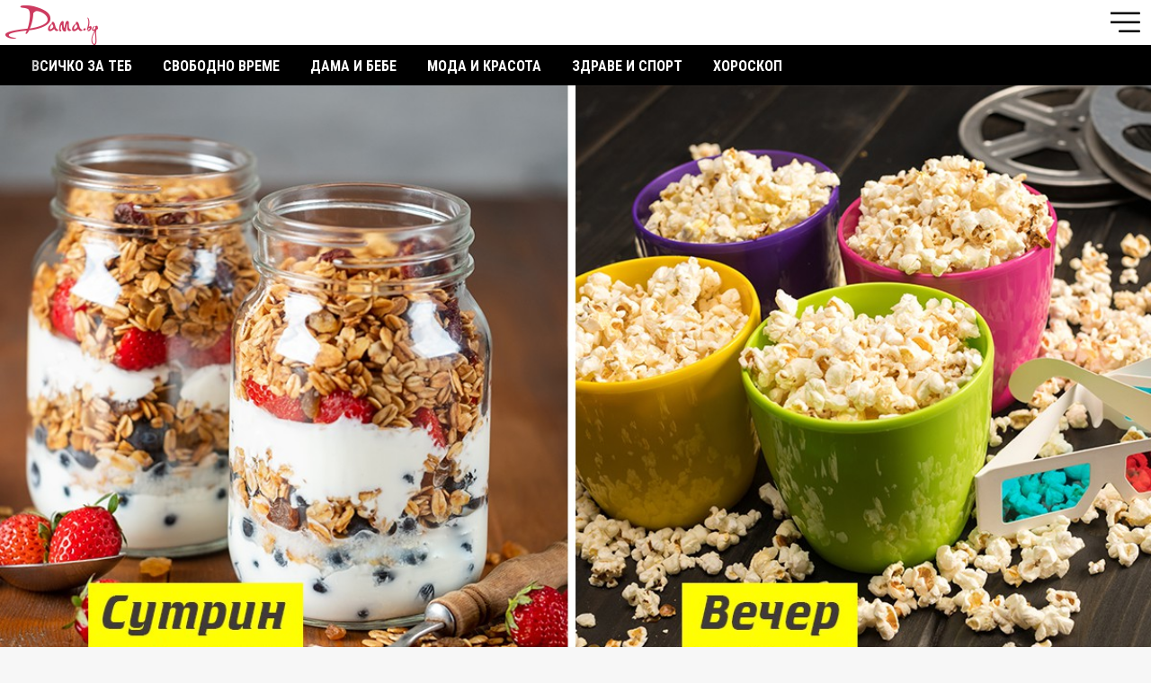

--- FILE ---
content_type: text/html
request_url: https://m.dama.bg/article/zakuska-ili-vecheria-koga-e-podhodiashto-da-iadem-ljubimite-ni-hrani/34099
body_size: 13965
content:
<!DOCTYPE html>
<html>
  <head prefix="og: http://ogp.me/ns#" profile="http://gmpg.org/xfn/11">
    <base href="https://m.dama.bg/"></base>
    <meta http-equiv="Content-Type" content="text/html; charset=utf-8" />
    <meta http-equiv="Content-Language" content="bg" />
    <meta name="language" content="bulgarian" />
    <meta http-equiv="X-UA-Compatible" content="IE=Edge"/>
    <meta name="p:domain_verify" content="5178c763e607127ce228c37df7b25b87"/>
    <meta name="apple-mobile-web-app-capable" content="yes" />
    <meta name="apple-mobile-web-app-title" content="Dama.bg" />
    <meta name="viewport" content="width=device-width, initial-scale=1, maximum-scale=3, minimum-scale=1, user-scalable=yes, minimal-ui">
    
          <meta name="robots" content="index,follow" />
        

    <meta property="og:locale" content="bg_BG"/>
    <meta property="og:site_name" content="Dama.bg" />
    <meta property="og:type" content="article" />
    <meta property="fb:app_id" content="390751394394321" />
    <meta property="article:publisher" content="https://www.facebook.com/Dama.bg" />
    <meta property="og:image" content="https://dama.bg/uploaded/posts/d2c9a751d1237681208b25984c9b03fc.jpg" />
    <meta property="og:url" content="https://dama.bg/article/zakuska-ili-vecheria-koga-e-podhodiashto-da-iadem-ljubimite-ni-hrani/34099" />
    <meta name="theme-color" content="#EE2763" />
    <meta name="msapplication-navbutton-color" content="#EE2763" />
    <meta name="apple-mobile-web-app-status-bar-style" content="#EE2763" />
    <meta property="og:title" content="Закуска или вечеря: Кога е подходящо да ядем любимите ни храни" />
    <meta name="description" content="Когато става дума за храна от значение, освен балансираното хранене е и времето, в което консумирате всяка една вкусотия" />
    <meta property="og:description" content="Когато става дума за храна от значение, освен балансираното хранене е и времето, в което консумирате всяка една вкусотия" />
    <meta name="thumbnail" content="https://dama.bg/uploaded/posts/d2c9a751d1237681208b25984c9b03fc.jpg" />
    <meta property="og:image" content="https://dama.bg/uploaded/posts/d2c9a751d1237681208b25984c9b03fc.jpg" />
    <meta property="og:url" content="https://dama.bg/article/zakuska-ili-vecheria-koga-e-podhodiashto-da-iadem-ljubimite-ni-hrani/34099" />
    <meta property="fb:admins" content="1497557191,610042002,546344818,639394150,100003470481266,100002853877743,1514594145"/>
    
    <meta name="msapplication-config" content="assets/icons/browserconfig.xml">
    <meta name="application-name" content="Dama.bg">
    <link rel="manifest" href="/manifest.json">
    <link rel="apple-touch-icon" sizes="152x152" href="assets/icons/apple-touch-icon.png">
    <link rel="icon" type="image/png" sizes="32x32" href="assets/icons/favicon-32x32.png">
    <link rel="icon" type="image/png" sizes="16x16" href="assets/icons/favicon-16x16.png">
    <link rel="mask-icon" href="assets/icons/safari-pinned-tab.svg" color="#EE2763">
    <link rel="shortcut icon" href="assets/icons/favicon.ico">

    <link rel="canonical" href="https://dama.bg/article/zakuska-ili-vecheria-koga-e-podhodiashto-da-iadem-ljubimite-ni-hrani/34099" /> 
    <link rel="publisher" href="https://plus.google.com/104900825943901379238"/>
    <link rel="author" href="https://plus.google.com/104900825943901379238"/>

    <title>Закуска или вечеря: Кога е подходящо да ядем любимите ни храни | Dama.bg - Любимият сайт на всяка дама</title>

    <link href="https://fonts.googleapis.com/css?family=Alice|Lora:400,700|Open+Sans:300,400,700|Roboto+Condensed:300,400,700&amp;subset=cyrillic" rel="stylesheet">
    <link rel="stylesheet" href="assets/css/style.css?v=414274256">
        <!-- Facebook Pixel Code -->
    <script>
    !function(f,b,e,v,n,t,s)
    {if(f.fbq)return;n=f.fbq=function(){n.callMethod?
    n.callMethod.apply(n,arguments):n.queue.push(arguments)};
    if(!f._fbq)f._fbq=n;n.push=n;n.loaded=!0;n.version='2.0';
    n.queue=[];t=b.createElement(e);t.async=!0;
    t.src=v;s=b.getElementsByTagName(e)[0];
    s.parentNode.insertBefore(t,s)}(window,document,'script',
    'https://connect.facebook.net/bg_BG/fbevents.js');
     fbq('init', '1858378221045334'); 
    fbq('track', 'PageView');
    </script>
    <noscript>
     <img loading="lazy"height="1" width="1" 
    src="https://www.facebook.com/tr?id=1858378221045334&ev=PageView
    &noscript=1"/>
    </noscript>
    <!-- End Facebook Pixel Code -->
    <script type="text/javascript" src="assets/js/jquery-3.2.1.min.js"></script>
    <script src="assets/js/Tocca.min.js"></script>
    
    <!-- webpushr js -->
    <script type="text/javascript" src="https://m.dama.bg/webpushr-sw.js"></script>

    <script data-ad-client="ca-pub-1091759528604272" async src="https://pagead2.googlesyndication.com/pagead/js/adsbygoogle.js"></script>
    <script src='https://www.googletagservices.com/tag/js/gpt.js'></script>
    <script>
        var intextSlot1, intextSlot2;
            googletag.cmd.push(function() {

        var bannerMapping = googletag.sizeMapping().addSize([0, 0],[[300, 600], [300, 250], [300, 100], [300, 50], [300, 75], [300, 1050], [336, 280], 'fluid', [1, 1]]).build();

                var header = googletag.defineSlot('/156778380/320x100_ATF', [[300, 600], [300, 250], [300, 100], [300, 75], [300, 50], [320, 50], [1, 1], [336, 280], 'fluid'], 'header-banner').addService(googletag.pubads());
        
                var ofpage = googletag.defineOutOfPageSlot('/156778380/OUT_OF_PAGE', 'ofpage').addService(googletag.pubads());
        
                /*var intextSlot = googletag.defineSlot('/156778380/300x250_CONTENT_2', [[300, 600],[300, 250]], 'intext-banner-container1').addService(googletag.pubads());*/
        intextSlot1 = googletag.defineSlot('/156778380/IN_CONTENT_13', [[300, 600],[300, 250], 'fluid', [1, 1], [336, 280]], 'intext-banner-container1').defineSizeMapping(bannerMapping).addService(googletag.pubads());
         
        var refreshIntextSlot1 = function() {
          googletag.cmd.push(function() {
            googletag.pubads().refresh([intextSlot1]);
          });
        };
        
                intextSlot2 = googletag.defineSlot('/156778380/IN_CONTENT_23', [[300, 600],[300, 250], 'fluid', [1, 1], [336, 280]], 'intext-banner-container2').defineSizeMapping(bannerMapping).addService(googletag.pubads());

        var refreshIntextSlot2= function() {
          googletag.cmd.push(function() {
            googletag.pubads().refresh([intextSlot2]);
          });
        };
        
        
        
                var footerSlot = googletag.defineSlot('/156778380/300x250_FOOTER', [[1, 1], [300, 50], [300, 75], [300, 250], [300, 100], [336, 280], 'fluid'], 'footer-banner').defineSizeMapping(bannerMapping).addService(googletag.pubads());
        
                var afterContentSlot = googletag.defineSlot('/156778380/300x250_CONTENT_1', [[1, 1], [300, 600], [300, 250], [300, 1050], [336, 280], 'fluid'], 'after-content-banner').defineSizeMapping(bannerMapping).addService(googletag.pubads());
        
                var textLinkSlot = googletag.defineSlot('/156778380/MDAMA_TEXT_LINK', ['fluid'], 'text-link-banner').addService(googletag.pubads());
        
        googletag.pubads().collapseEmptyDivs();
   /*     googletag.pubads().enableSingleRequest();
        googletag.pubads().enableSyncRendering();*/
        googletag.pubads().setTargeting("url","/article/zakuska-ili-vecheria-koga-e-podhodiashto-da-iadem-ljubimite-ni-hrani/34099");

                              googletag.pubads().setTargeting("childCategory","100");
                                googletag.pubads().setTargeting("parentCategory","81");
            
                      googletag.pubads().setTargeting("articleId","34099");
            
          

        googletag.enableServices();
      });
    </script>
    <script>(function(){/*

 Copyright The Closure Library Authors.
 SPDX-License-Identifier: Apache-2.0
*/
'use strict';var g=function(a){var b=0;return function(){return b<a.length?{done:!1,value:a[b++]}:{done:!0}}},l=this||self,m=/^[\w+/_-]+[=]{0,2}$/,p=null,q=function(){},r=function(a){var b=typeof a;if("object"==b)if(a){if(a instanceof Array)return"array";if(a instanceof Object)return b;var c=Object.prototype.toString.call(a);if("[object Window]"==c)return"object";if("[object Array]"==c||"number"==typeof a.length&&"undefined"!=typeof a.splice&&"undefined"!=typeof a.propertyIsEnumerable&&!a.propertyIsEnumerable("splice"))return"array";
if("[object Function]"==c||"undefined"!=typeof a.call&&"undefined"!=typeof a.propertyIsEnumerable&&!a.propertyIsEnumerable("call"))return"function"}else return"null";else if("function"==b&&"undefined"==typeof a.call)return"object";return b},u=function(a,b){function c(){}c.prototype=b.prototype;a.prototype=new c;a.prototype.constructor=a};var v=function(a,b){Object.defineProperty(l,a,{configurable:!1,get:function(){return b},set:q})};var y=function(a,b){this.b=a===w&&b||"";this.a=x},x={},w={};var aa=function(a,b){a.src=b instanceof y&&b.constructor===y&&b.a===x?b.b:"type_error:TrustedResourceUrl";if(null===p)b:{b=l.document;if((b=b.querySelector&&b.querySelector("script[nonce]"))&&(b=b.nonce||b.getAttribute("nonce"))&&m.test(b)){p=b;break b}p=""}b=p;b&&a.setAttribute("nonce",b)};var z=function(){return Math.floor(2147483648*Math.random()).toString(36)+Math.abs(Math.floor(2147483648*Math.random())^+new Date).toString(36)};var A=function(a,b){b=String(b);"application/xhtml+xml"===a.contentType&&(b=b.toLowerCase());return a.createElement(b)},B=function(a){this.a=a||l.document||document};B.prototype.appendChild=function(a,b){a.appendChild(b)};var C=function(a,b,c,d,e,f){try{var k=a.a,h=A(a.a,"SCRIPT");h.async=!0;aa(h,b);k.head.appendChild(h);h.addEventListener("load",function(){e();d&&k.head.removeChild(h)});h.addEventListener("error",function(){0<c?C(a,b,c-1,d,e,f):(d&&k.head.removeChild(h),f())})}catch(n){f()}};var ba=l.atob("aHR0cHM6Ly93d3cuZ3N0YXRpYy5jb20vaW1hZ2VzL2ljb25zL21hdGVyaWFsL3N5c3RlbS8xeC93YXJuaW5nX2FtYmVyXzI0ZHAucG5n"),ca=l.atob("WW91IGFyZSBzZWVpbmcgdGhpcyBtZXNzYWdlIGJlY2F1c2UgYWQgb3Igc2NyaXB0IGJsb2NraW5nIHNvZnR3YXJlIGlzIGludGVyZmVyaW5nIHdpdGggdGhpcyBwYWdlLg=="),da=l.atob("RGlzYWJsZSBhbnkgYWQgb3Igc2NyaXB0IGJsb2NraW5nIHNvZnR3YXJlLCB0aGVuIHJlbG9hZCB0aGlzIHBhZ2Uu"),ea=function(a,b,c){this.b=a;this.f=new B(this.b);this.a=null;this.c=[];this.g=!1;this.i=b;this.h=c},F=function(a){if(a.b.body&&!a.g){var b=
function(){D(a);l.setTimeout(function(){return E(a,3)},50)};C(a.f,a.i,2,!0,function(){l[a.h]||b()},b);a.g=!0}},D=function(a){for(var b=G(1,5),c=0;c<b;c++){var d=H(a);a.b.body.appendChild(d);a.c.push(d)}b=H(a);b.style.bottom="0";b.style.left="0";b.style.position="fixed";b.style.width=G(100,110).toString()+"%";b.style.zIndex=G(2147483544,2147483644).toString();b.style["background-color"]=I(249,259,242,252,219,229);b.style["box-shadow"]="0 0 12px #888";b.style.color=I(0,10,0,10,0,10);b.style.display=
"flex";b.style["justify-content"]="center";b.style["font-family"]="Roboto, Arial";c=H(a);c.style.width=G(80,85).toString()+"%";c.style.maxWidth=G(750,775).toString()+"px";c.style.margin="24px";c.style.display="flex";c.style["align-items"]="flex-start";c.style["justify-content"]="center";d=A(a.f.a,"IMG");d.className=z();d.src=ba;d.style.height="24px";d.style.width="24px";d.style["padding-right"]="16px";var e=H(a),f=H(a);f.style["font-weight"]="bold";f.textContent=ca;var k=H(a);k.textContent=da;J(a,
e,f);J(a,e,k);J(a,c,d);J(a,c,e);J(a,b,c);a.a=b;a.b.body.appendChild(a.a);b=G(1,5);for(c=0;c<b;c++)d=H(a),a.b.body.appendChild(d),a.c.push(d)},J=function(a,b,c){for(var d=G(1,5),e=0;e<d;e++){var f=H(a);b.appendChild(f)}b.appendChild(c);c=G(1,5);for(d=0;d<c;d++)e=H(a),b.appendChild(e)},G=function(a,b){return Math.floor(a+Math.random()*(b-a))},I=function(a,b,c,d,e,f){return"rgb("+G(Math.max(a,0),Math.min(b,255)).toString()+","+G(Math.max(c,0),Math.min(d,255)).toString()+","+G(Math.max(e,0),Math.min(f,
255)).toString()+")"},H=function(a){a=A(a.f.a,"DIV");a.className=z();return a},E=function(a,b){0>=b||null!=a.a&&0!=a.a.offsetHeight&&0!=a.a.offsetWidth||(fa(a),D(a),l.setTimeout(function(){return E(a,b-1)},50))},fa=function(a){var b=a.c;var c="undefined"!=typeof Symbol&&Symbol.iterator&&b[Symbol.iterator];b=c?c.call(b):{next:g(b)};for(c=b.next();!c.done;c=b.next())(c=c.value)&&c.parentNode&&c.parentNode.removeChild(c);a.c=[];(b=a.a)&&b.parentNode&&b.parentNode.removeChild(b);a.a=null};var ia=function(a,b,c,d,e){var f=ha(c),k=function(n){n.appendChild(f);l.setTimeout(function(){f?(0!==f.offsetHeight&&0!==f.offsetWidth?b():a(),f.parentNode&&f.parentNode.removeChild(f)):a()},d)},h=function(n){document.body?k(document.body):0<n?l.setTimeout(function(){h(n-1)},e):b()};h(3)},ha=function(a){var b=document.createElement("div");b.className=a;b.style.width="1px";b.style.height="1px";b.style.position="absolute";b.style.left="-10000px";b.style.top="-10000px";b.style.zIndex="-10000";return b};var K={},L=null;var M=function(){},N="function"==typeof Uint8Array,O=function(a,b){a.b=null;b||(b=[]);a.j=void 0;a.f=-1;a.a=b;a:{if(b=a.a.length){--b;var c=a.a[b];if(!(null===c||"object"!=typeof c||Array.isArray(c)||N&&c instanceof Uint8Array)){a.g=b-a.f;a.c=c;break a}}a.g=Number.MAX_VALUE}a.i={}},P=[],Q=function(a,b){if(b<a.g){b+=a.f;var c=a.a[b];return c===P?a.a[b]=[]:c}if(a.c)return c=a.c[b],c===P?a.c[b]=[]:c},R=function(a,b,c){a.b||(a.b={});if(!a.b[c]){var d=Q(a,c);d&&(a.b[c]=new b(d))}return a.b[c]};
M.prototype.h=N?function(){var a=Uint8Array.prototype.toJSON;Uint8Array.prototype.toJSON=function(){var b;void 0===b&&(b=0);if(!L){L={};for(var c="ABCDEFGHIJKLMNOPQRSTUVWXYZabcdefghijklmnopqrstuvwxyz0123456789".split(""),d=["+/=","+/","-_=","-_.","-_"],e=0;5>e;e++){var f=c.concat(d[e].split(""));K[e]=f;for(var k=0;k<f.length;k++){var h=f[k];void 0===L[h]&&(L[h]=k)}}}b=K[b];c=[];for(d=0;d<this.length;d+=3){var n=this[d],t=(e=d+1<this.length)?this[d+1]:0;h=(f=d+2<this.length)?this[d+2]:0;k=n>>2;n=(n&
3)<<4|t>>4;t=(t&15)<<2|h>>6;h&=63;f||(h=64,e||(t=64));c.push(b[k],b[n],b[t]||"",b[h]||"")}return c.join("")};try{return JSON.stringify(this.a&&this.a,S)}finally{Uint8Array.prototype.toJSON=a}}:function(){return JSON.stringify(this.a&&this.a,S)};var S=function(a,b){return"number"!==typeof b||!isNaN(b)&&Infinity!==b&&-Infinity!==b?b:String(b)};M.prototype.toString=function(){return this.a.toString()};var T=function(a){O(this,a)};u(T,M);var U=function(a){O(this,a)};u(U,M);var ja=function(a,b){this.c=new B(a);var c=R(b,T,5);c=new y(w,Q(c,4)||"");this.b=new ea(a,c,Q(b,4));this.a=b},ka=function(a,b,c,d){b=new T(b?JSON.parse(b):null);b=new y(w,Q(b,4)||"");C(a.c,b,3,!1,c,function(){ia(function(){F(a.b);d(!1)},function(){d(!0)},Q(a.a,2),Q(a.a,3),Q(a.a,1))})};var la=function(a,b){V(a,"internal_api_load_with_sb",function(c,d,e){ka(b,c,d,e)});V(a,"internal_api_sb",function(){F(b.b)})},V=function(a,b,c){a=l.btoa(a+b);v(a,c)},W=function(a,b,c){for(var d=[],e=2;e<arguments.length;++e)d[e-2]=arguments[e];e=l.btoa(a+b);e=l[e];if("function"==r(e))e.apply(null,d);else throw Error("API not exported.");};var X=function(a){O(this,a)};u(X,M);var Y=function(a){this.h=window;this.a=a;this.b=Q(this.a,1);this.f=R(this.a,T,2);this.g=R(this.a,U,3);this.c=!1};Y.prototype.start=function(){ma();var a=new ja(this.h.document,this.g);la(this.b,a);na(this)};
var ma=function(){var a=function(){if(!l.frames.googlefcPresent)if(document.body){var b=document.createElement("iframe");b.style.display="none";b.style.width="0px";b.style.height="0px";b.style.border="none";b.style.zIndex="-1000";b.style.left="-1000px";b.style.top="-1000px";b.name="googlefcPresent";document.body.appendChild(b)}else l.setTimeout(a,5)};a()},na=function(a){var b=Date.now();W(a.b,"internal_api_load_with_sb",a.f.h(),function(){var c;var d=a.b,e=l[l.btoa(d+"loader_js")];if(e){e=l.atob(e);
e=parseInt(e,10);d=l.btoa(d+"loader_js").split(".");var f=l;d[0]in f||"undefined"==typeof f.execScript||f.execScript("var "+d[0]);for(;d.length&&(c=d.shift());)d.length?f[c]&&f[c]!==Object.prototype[c]?f=f[c]:f=f[c]={}:f[c]=null;c=Math.abs(b-e);c=1728E5>c?0:c}else c=-1;0!=c&&(W(a.b,"internal_api_sb"),Z(a,Q(a.a,6)))},function(c){Z(a,c?Q(a.a,4):Q(a.a,5))})},Z=function(a,b){a.c||(a.c=!0,a=new l.XMLHttpRequest,a.open("GET",b,!0),a.send())};(function(a,b){l[a]=function(c){for(var d=[],e=0;e<arguments.length;++e)d[e-0]=arguments[e];l[a]=q;b.apply(null,d)}})("__d3lUW8vwsKlB__",function(a){"function"==typeof window.atob&&(a=window.atob(a),a=new X(a?JSON.parse(a):null),(new Y(a)).start())});}).call(this);

window.__d3lUW8vwsKlB__("[base64]");</script>
  </head>
  <body>
      <script>
        window.fbAsyncInit = function() {
          FB.init({
            appId            : '390751394394321',
            autoLogAppEvents : true,
            xfbml            : true,
            version          : 'v2.9'
          });
          FB.AppEvents.logPageView();
        };
        (function(d, s, id){
           var js, fjs = d.getElementsByTagName(s)[0];
           if (d.getElementById(id)) {return;}
           js = d.createElement(s); js.id = id;
           js.src = "//connect.facebook.net/bg_BG/sdk.js";
           fjs.parentNode.insertBefore(js, fjs);
         }(document, 'script', 'facebook-jssdk'));
      </script>

         <header id="site-header">
        
      <!--  <a href="https://vsichkipromocii.bg/koledni?utm_source=m.Dama.bg&amp;utm_medium=header-banner&amp;utm_campaign=Koledni" style="position: absolute; right: 60px;top: 5px; height: 45px; display: block;overflow: hidden;" target="_blank">
        <img loading="lazy"src="assets/img/buton_koleda_promocii.png?v=3" />
      </a> -->

        <nav class="navbar group">
          <a href="/" class="sprite logo"></a>
          <!-- <a href="/" class="logo">
            <img loading="lazy" src="https://dama.bg/assets/v3/img/logo_easter.png" style="position: relative; height: 55px; top: -7px;" />
          </a> -->
          <ul class="menu">
            <li>
              <a class="menu-open" href="/"><i class="sprite menu-icon"></i></a>
              <div class="menu-overlay">
                <ul class="main-menu font-roboto">
                  <li class="menu-close group">
                    <a href="#"><i class="icon sprite close"></i></a>
                  </li>
                                       <li >
                      <a href="/category/vsichko-za-teb/77">Всичко за теб</a>
                      <ul>
                                                  <li ><a href="/category/lyubov/83">Любов</a></li>
                                                  <li ><a href="/category/seks/84">Секс</a></li>
                                                  <li ><a href="/category/shtastie/85">Щастие</a></li>
                                                  <li ><a href="/category/istoriite-na-edna-dama/86">Историите на една дама</a></li>
                            
                      </ul>
                    </li>
                                      <li >
                      <a href="/category/svobodno-vreme/78">Свободно време</a>
                      <ul>
                                                  <li ><a href="/category/citati-i-pritchi/87">Цитати и притчи</a></li>
                                                  <li ><a href="/category/interesno/88">Интересно</a></li>
                                                  <li ><a href="/category/patuvane/89">Пътуване</a></li>
                                                  <li ><a href="/category/recepti/93">Рецепти</a></li>
                                                  <li ><a href="/category/lyubimci/90">Любимци</a></li>
                                                  <li ><a href="/category/praznici/91">Празници</a></li>
                                                  <li ><a href="/category/testove/92">Тестове</a></li>
                            
                      </ul>
                    </li>
                                      <li >
                      <a href="/category/dama-i-bebe/79">Дама и бебе</a>
                      <ul>
                                                  <li ><a href="/category/shtastlica-bremennost/135">Щастлива бременност</a></li>
                                                  <li ><a href="/category/saveti/94">Съвети</a></li>
                                                  <li ><a href="/category/istoriite-na-edna-mama/95">Историите на една мама</a></li>
                                                  <li ><a href="/category/zabavni/96">Забавни</a></li>
                            
                      </ul>
                    </li>
                                      <li >
                      <a href="/category/moda-i-krasota/80">Мода и красота</a>
                      <ul>
                                                  <li ><a href="/category/tendencii/97">Тенденции</a></li>
                                                  <li ><a href="/category/saveti/98">Съвети</a></li>
                                                  <li ><a href="/category/zvezden-stil/99">Звезден стил</a></li>
                                                  <li ><a href="/category/krasivi-otvatre-navan/136">Красиви отвътре навън</a></li>
                            
                      </ul>
                    </li>
                                      <li >
                      <a href="/category/zdrave-i-sport/81">Здраве и спорт</a>
                      <ul>
                                                  <li ><a href="/category/zdravoslovno/100">Здравословно</a></li>
                                                  <li ><a href="/category/zdrave/101">Здраве</a></li>
                                                  <li ><a href="/category/sport/102">Спорт</a></li>
                                                  <li ><a href="/category/zdrave-ot-prirodata/103">Здраве от природата</a></li>
                                                  <li ><a href="/category/jensko-zdrave/104">Женско здраве</a></li>
                            
                      </ul>
                    </li>
                                      <li >
                      <a href="/category/horoskop/82">Хороскоп</a>
                      <ul>
                                                  <li ><a href="/category/zodiite-i-az/105">Зодиите и аз</a></li>
                                                  <li ><a href="/category/lyubopitno/106">Любопитно</a></li>
                            
                      </ul>
                    </li>
                    
                  <li class="menu-social group">
                    <nav>
                      <a href="https://www.facebook.com/Dama.bg/" target="_blank"><i class="icon socicon-facebook"></i></a>
                      <a href="https://twitter.com/Damabg" target="_blank"><i class="icon socicon-twitter"></i></a>
                      <a href="https://www.instagram.com/dama.bg/" target="_blank"><i class="icon socicon-instagram"></i></a>
                      <a href="https://www.pinterest.com/Damabg" target="_blank"><i class="icon socicon-pinterest"></i></a>
                    </nav>
                  </li>
                </ul>
              </div>

            </li>
          </ul>
        </nav>
      </header>
      <nav class="categories group font-roboto">
          <ul>
                          <li ><a href="/category/vsichko-za-teb/77">Всичко за теб</a></li>
                          <li ><a href="/category/svobodno-vreme/78">Свободно време</a></li>
                          <li ><a href="/category/dama-i-bebe/79">Дама и бебе</a></li>
                          <li ><a href="/category/moda-i-krasota/80">Мода и красота</a></li>
                          <li ><a href="/category/zdrave-i-sport/81">Здраве и спорт</a></li>
                          <li ><a href="/category/horoskop/82">Хороскоп</a></li>
              
          </ul>
        </nav>
      <section class="container">

                    <!-- Header banner -->
            <div class="banner-300x250">
                <div id='header-banner'>
                  <script>
                    googletag.cmd.push(function() { googletag.display('header-banner'); });
                  </script>
                </div>
            </div>
        
        <script type="application/ld+json">
{
  "@context": "https://schema.org",
  "@type": "NewsArticle",
  "mainEntityOfPage": {
    "@type": "WebPage",
    "@id": "https://m.dama.bg/article/zakuska-ili-vecheria-koga-e-podhodiashto-da-iadem-ljubimite-ni-hrani/34099"
  },
  "headline": "Закуска или вечеря: Кога е подходящо да ядем любимите ни храни",
  "image": [
    "https://dama.bg/uploaded/posts/d2c9a751d1237681208b25984c9b03fc.jpg"
   ],
  "datePublished": "1970-01-01T00:00:00+00:00",
  "dateModified": "1970-01-01T00:00:00+00:00",
  "author": {
    "@type": "Person",
    "name": "Елена Исаева"
  },
   "publisher": {
    "@type": "Organization",
    "name": "Dama.bg",
    "logo": {
      "@type": "ImageObject",
      "url": "https://dama.bg/assets/v3/img/logo.png"
    }
  },
  "description": "Когато става дума за храна от значение, освен балансираното хранене е и времето, в което консумирате всяка една вкусотия. За това е много важно да се знае, кои храни са подходящи за консумация на закуска и кои на вечеря.Храни, подходящи за закускаЗакуската може да се каже, че най-важното ядене за деня. То ви зарежда с енергия за дългия работен ден, за това е много важно какво точно хапвате."
}
</script>
<article class="article-inner">
  
 

    <header class="group">

       <!--  <a class="close-article" href="#">X</a> -->

        <div class="header-photo">
                        <img loading="lazy"src="https://dama.bg/uploaded/posts/d2c9a751d1237681208b25984c9b03fc.jpg" class="thumb" alt="Закуска или вечеря: Кога е подходящо да ядем любимите ни храни">
                    </div>

        <div class="header-info">
            <a href="https://m.dama.bg/category/zdravoslovno/100" itemprop="articleSection" class="section font-roboto">
            Здравословно</a>
            <h1 class="font-lora">Закуска или вечеря: Кога е подходящо да ядем любимите ни храни</h1>
           
        </div>

        <div class="before-article-info font-roboto group">
            <span><i class="sprite icon views"></i><em>2626</em></span>
            <span><i class="sprite icon clock"></i><em>4 мин</em></span>
            <span><i class="sprite icon shares"></i><em>1</em></span>
        </div>
    </header>

    <div class="article-text" itemprop="articleBody">
        <p style="text-align: left;">Когато става дума за храна от значение, освен балансираното хранене е и времето, в което консумирате всяка една вкусотия. За това е много важно да се знае, кои храни са подходящи за консумация на закуска и кои на вечеря.</p><p style="text-align: left;"><strong>Храни, подходящи за закуска</strong></p><p style="text-align: left;">Закуската може да се каже, че най-важното ядене за деня. То ви зарежда с енергия за дългия работен ден, за това е много важно какво точно хапвате.</p><div class="banner-300x250"><div id="intext-banner-container1"></div><script>googletag.cmd.push(function() { googletag.display('intext-banner-container1'); });</script></div><p style="text-align: left;">1. Яйца - важен източник на протеини, освен това създава усещането за засищане и така консумираните калории през деня са по малко.</p><p style="text-align: left;">2. Чаша кафе - освен, че е ароматно то е и полезно, разбира се в рамките на няколко чаши на ден. Дава енергия и ободрява организма. Все пак избягвайте да пиете кафе късния следобед и особено вечер.</p><p style="text-align: left;">3. Овесени ядки - те съдържат антиоксиданти, които са много полезни за организма. Регулират функцията на стомаха и червата.</p><p style="text-align: left;">4. Семена от чия - това е един от най-добрите източници на фибри. Те също са богати на антиоксиданти и свободни радикали, които са много важни за метаболизма на всеки човек.&nbsp;</p><p style="text-align: left;">5. Плодове - те са източник на витамини и фибри, които са полезни и нужни на организма. Цитрусовите плодове например имат високо съдържание на витамин Ц, а в комбинация с яйца или овесени ядки за закуска ще даде един чудесен старт на вашия ден.</p><p style="text-align: left;">6. Зелен чай - освен, че е богат на антиоксиданти, зеленият чай е полезен за функцията на мозъка и нервната система. Освен това съдържа кофеин, който допълнително може да ви ободри.</p><p style="text-align: left;"><strong>Храни, подходящи за вечеря</strong></p><p style="text-align: left;">Както ни е добре известно, късната вечеря е враг на организма, за това, ако имате възможност вечеряйте малко по-рано. Хубаво е да избягвате тежко смилаеми храни на вечеря, както и кафе или зелен чай, защото кофеинът ще държи нащрек нервната ви система и може да не успеете да заспите. Също не лягайте поне 2 часа след като сте хапнали, защото на пълен стомах също трудно се заспива и не е никак добре за организма.</p><p style="text-align: left;">1. Банани - те съдържат витамини от група Б, които са отговорни за образуването на серотонин, който от своя страна регулира съня. Освен това са богати и на магнезий и калий.</p><div class="banner-300x250"><div id="intext-banner-container2"></div><script>googletag.cmd.push(function() { googletag.display('intext-banner-container2'); });</script></div><p style="text-align: left;">2. Чаша топло мляко - млякото съдържа триптофан и калции, които също помагат за добрия нощен сън.</p><p style="text-align: left;">3. Пуканки - странно, но факт. Те също са богати на фибри и, ако ви се хапва нещо пред телевизора, по-добре пуканки, от колкото чипс.</p><p style="text-align: left;">4. Кисело мляко - също богато на калций и протеини. То е чудесна храна не само за вечеря, ами за консумация през целия ден.</p><p style="text-align: left;">5.&nbsp;Боровинки - богати на фибри и магнезий, чудесен релаксант преди сън.</p><p style="text-align: left;">6. Орехи - богати на йод и магнезий, освен това те съдържат и мелатонин, който се грижи за хубав и спокоен сън през цялата нощ.</p><p style="text-align: left;">7. Пресни зеленчуци - богати на витамини, лека храна и много полезни, както за вечеря, така и през останалата част на деня.&nbsp;</p><div id="text-link-banner"><script>googletag.cmd.push(function() { googletag.display("text-link-banner"); });</script></div> <div class="read-more"><hr /><h5 class="read-more-title" style="text-align: left;">Виж още:</h5><p class="read-more-container" style="text-align: left;"><span class="read-more-arrow"></span> <a href="http://dama.bg/gallery/8-suveta-kak-da-se-spravim-s-mirizmata-pri-izpotiavane/31680/" target="_blank">8 съвета как да се справим с миризмата при изпотяване</a><br /><span class="read-more-arrow"></span> <a href="http://dama.bg/gallery/6-zdravoslovni-hrani-koito-mogat-da-ni-navrediat/33371/" target="_blank">6 здравословни храни, които могат да ни навредят</a><br /><span class="read-more-arrow"></span> <a href="http://dama.bg/article/6-nachina-da-gorim-poveche-kalorii-bez-da-poseshtavame-fitnesa/33950/" target="_blank">6 начина да горим повече калории, БЕЗ ДА посещаваме фитнеса</a></p></div>        <div style="clear:both"></div>
        <div class="back" style="margin-top: 20px">
            <a href="/" style="color: #ed1c4e; text-decoration: none; font-family: 'Roboto Condensed', sans-serif;">
            <img src="https://dama.bg/assets/v3/img/arrow-left.png" alt="Назад" width="40" style="vertical-align: middle; margin: -5px 5px 0 0">
            НАЗАД
            </a>
        </div>
    </div>

            
    <div class="social-links group">
        <div class="social-btn fb-share-btn">
                <div class="fb-share-button" data-href="" data-layout="button" data-size="large"></div>
            </div>
            <div class="social-btn fb-like-btn">
                <div class="fb-like" data-href="" data-width="120" data-layout="button" data-action="like" data-size="large" data-share="false"></div>
            </div>
    </div>

    <div class="after-article-info group">
        <a href="/author/elena-isaeva/171/" class="author-name" itemprop="author" itemscope="" itemtype="https://schema.org/Person">
            <i class="sprite icon"></i>
            <span class="font-roboto" itemprop="name">Елена Исаева</span>
        </a>
        <span class="time" itemprop="datePublished" content="2017-09-15T08:30:03+03:00">
            25.01.2022        </span>
    </div>

    </article>

<div class="banner-300x250" style="padding-bottom: 0;">
  <div id="after-content-banner">
      <script>
          googletag.cmd.push(function() { googletag.display('after-content-banner'); });
      </script>
  </div>
</div>


        <div class="banner-300x250">
            <div id="footer-banner">
                <script>
                    googletag.cmd.push(function() { googletag.display('footer-banner'); });
                </script>
            </div>
        </div>
      </section>


 <div id="ofpage">
         <script>
            googletag.cmd.push(function() { googletag.display('ofpage'); });
          </script>
      </div>

      
      <footer>
        <nav>
          <ul class="group font-roboto">
            <li><a href="https://m.dama.bg/channel/recipes/"><i class="sprite icon recepie"></i> Рецепти</a></li>
            <li><a href="https://m.dama.bg/channel/galleries/"><i class="sprite icon gallery"></i> Галерии</a></li>
            <li><a href="https://m.dama.bg/channel/quizzes/"><i class="sprite icon test"></i> Тестове</a></li>
            <li><a href="https://m.dama.bg/channel/video/"><i class="sprite icon video"></i> Видео</a></li>
            <li><a href="http://vsichkiigri.bg/?z=from-dama-link&utm_content=dama-link&utm_campaign=dama-link" target="_blank"><i class="sprite icon games"></i> Игри</a></li>
            <li><a href="http://vsichkioferti.bg/?z=from-dama-link&utm_content=dama-link&utm_campaign=dama-link" target="_blank"><i class="sprite icon offers"></i> Оферти</a></li>
          </ul>
        </nav>
      </footer>

      <!-- facebook popup -->
      
      <!--       <div id="facebook-overlay">
          <div id="facebook-popup">
              <h4>Следвайте ни във Facebook</h4>
              <div id="likebox-wrapper">
                  <div class="fb-group" data-href="https://www.facebook.com/groups/6242378179136260/" data-width="300" data-show-social-context="true" data-show-metadata="false"></div>
              </div>
              <a id="facebook-popup-close"><i class="sprite icon close"></i></a>
          </div>
      </div>
      <script>
          setTimeout(function () {
              if ($(window).scrollTop() >= 250) {
                  if(document.cookie.indexOf("facebook-popup") < 0) {
                      $('#facebook-overlay').show();                      
                      document.cookie = "facebook-popup=true; path=/";
                  }
              }
          }, 10000);
          $('#facebook-popup-close, #facebook-popup-x').click(function () {
              $('#facebook-overlay').hide();
          });
      </script>
          <style>
        #facebook-overlay {
          display: none;
          position: fixed;
          left: 0;
          top: 0;
          width: 100%;
          height: 100%;
          text-align: center;
          z-index: 20000;
          background: rgba(0, 0, 0, 0.8);
        }
        #facebook-popup {
          position: relative;
          width: 300px;
          margin: 100px auto;
          background: #fff;
          text-align: center;
        }
        #facebook-popup-close {
          position: absolute;
          top: 3px;
          right: 5px;
          display: inline-block;
          color: #fff;
          text-decoration: none;
          cursor: pointer;
          font-size: 22px;
        }
        #facebook-popup-close:hover {
          text-decoration: none;
        }
        #likebox-wrapper {
          width: 100%;
        }
        #facebook-popup h4 {
          margin-bottom: 0;
          font-size: 18px;
          padding: 10px;
          text-align: left;
          color: #fff;
          background: #4C67A1;
        }
      </style> -->
      <!-- end facebook popup -->

      


      <script type="text/javascript" src="assets/js/jquery-ui.min.js"></script>
      <script type="text/javascript" src="assets/js/swiper.jquery.min.js"></script>
      <script type="text/javascript" src="assets/js/headroom.min.js"></script>
      <script type="text/javascript" src="assets/js/jquery.headroom.js"></script>
      <script type="text/javascript" src="assets/js/jquery.steps.min.js"></script>
      <script type="text/javascript" src="assets/js/dama.js?v=414274256"></script>

      <script>
        (function(i,s,o,g,r,a,m){i['GoogleAnalyticsObject']=r;i[r]=i[r]||function(){
        (i[r].q=i[r].q||[]).push(arguments)},i[r].l=1*new Date();a=s.createElement(o),
        m=s.getElementsByTagName(o)[0];a.async=1;a.src=g;m.parentNode.insertBefore(a,m)
        })(window,document,'script','//www.google-analytics.com/analytics.js','ga');

        ga('create', 'UA-37711892-3', 'auto');
        ga('send', 'pageview');
      </script>
      
        <!-- <a id="urinal_btn" href="javascript:openLuck();">
             <img loading="lazy"src="/assets/urinal_lucks_2/mobile-banner.png" />
        </a>
        <div id="urinal-overlay">    
            <div id="urinal_luck">
                <a class="close" href="javascript:closeLuck();">X</a>
                                
                <a id="new-luck" href="javascript:reloadLuck()">Изтегли нов късмет</a>
                <a target="_blank" href="https://www.idelyn.bg/Product/10/urinal-express-ph?utm_source=dama.bg&utm_medium=cpm&utm_campaign=omd_DN_Urinal Express_Urinal Express Waiting Circle campaign&utm_term=Urinal&utm_content=banner&utm_wid={Fortunes Waiting circle}&utm_adproduct=Urinal Express&utm_adaudience=acq_all&utm_addate=2018-08&utm_adphase=see-think&utm_adbrand=brand&utm_adgency=omd&utm_size=fortunes&utm_hostname=Idelyn.bg&utm_type=DN" id="adv">
                  <img loading="lazy"src="/assets/urinal_lucks_2/14.png" />
                </a>
                <div id="like-btn" style="position: relative;top: 115px;">
                    <div class="fb-like" data-href="https://dama.bg/fortunes_urinal/14/n" data-layout="button_count" data-action="like" data-show-faces="false" data-share="true"></div>
                </div>
            </div>    
        </div>  
        <script type="text/javascript">
            function closeLuck() {
                reloadLuck();
                $('#urinal-overlay').hide();
            }
             function openLuck() {
                $('#urinal-overlay').show();
            }
            function reloadLuck() {
                var num = Math.floor(Math.random() * 30) + 1;  
                $('#urinal_luck img').prop('src', '/assets/urinal_lucks_2/'+num+'.png');
                $('#like-btn').html('<div class="fb-like" data-href="https://dama.bg/fortunes_urinal/'+num+'/n" data-layout="button_count" data-action="like" data-show-faces="false" data-share="true"></div>');
                FB.XFBML.parse(); 
            }
           
        </script>
        <style type="text/css">
            #urinal_btn {
                position: fixed;
                bottom: -8px;
                width: 100%;
                left: 0;
            }
            #urinal_btn img {
                width: 100%;
            }
            #urinal-overlay {
                display: none;
                position: fixed;
                width: 100%;
                height: 100%;
                background: rgba(0,0,0,0.5);
                top: 0;
                left: 0;
                right: 0;
                bottom: 0;
                z-index: 100;
                text-align: center;
            }
            #urinal_luck {
                width: 94%;
                margin: 0 3%;
                position: absolute;
                top: 10%;
            }
             #urinal_luck #adv {
                width: 100%;
                position: absolute;
                display: block;
             }
              #urinal_luck #new-luck {
                position: absolute;
                display: block;
                background: #e63026;
                padding: 2px 5px;
                font-size: 10px;
                text-align: center;
                color: #fff;
                z-index: 2;
                top: 170px;
                left: 50%;
                transform: translate(-50%, 0);
             }
             #urinal_luck .close {
                position: absolute;
                top: 5px;
                right: 5px;
                display: block;
                width: 16px;
                height: 16px;
                text-align: center;
                line-height: 16px;
                color: #000;
                text-decoration: none;
                font-weight: bold;
                z-index: 2;
             }
            #urinal_luck img {
                width: 100%;
            }
        </style> -->
      <!-- start webpushr tracking code --> 
      <script>(function(w,d, s, id) {if(typeof(w.webpushr)!=='undefined') return;w.webpushr=w.webpushr||function(){(w.webpushr.q=w.webpushr.q||[]).push(arguments)};var js, fjs = d.getElementsByTagName(s)[0];js = d.createElement(s); js.id = id;js.async=1;js.src = "https://cdn.webpushr.com/app.min.js";
      fjs.parentNode.appendChild(js);}(window,document, 'script', 'webpushr-jssdk'));
      webpushr('setup',{'key':'BKgTlvdgHGPrrEcYjVRTVBanqWx686C7o4r3N5ZgYPbX1mAJkSCSxUeSZCTw9D52FXf1OBkl6D4okTi9o29k48k' });</script>
      <!-- end webpushr tracking code -->
  </body>
</html>


--- FILE ---
content_type: text/html; charset=utf-8
request_url: https://www.google.com/recaptcha/api2/aframe
body_size: 268
content:
<!DOCTYPE HTML><html><head><meta http-equiv="content-type" content="text/html; charset=UTF-8"></head><body><script nonce="68XCK7huBEPzZznSZmb2eQ">/** Anti-fraud and anti-abuse applications only. See google.com/recaptcha */ try{var clients={'sodar':'https://pagead2.googlesyndication.com/pagead/sodar?'};window.addEventListener("message",function(a){try{if(a.source===window.parent){var b=JSON.parse(a.data);var c=clients[b['id']];if(c){var d=document.createElement('img');d.src=c+b['params']+'&rc='+(localStorage.getItem("rc::a")?sessionStorage.getItem("rc::b"):"");window.document.body.appendChild(d);sessionStorage.setItem("rc::e",parseInt(sessionStorage.getItem("rc::e")||0)+1);localStorage.setItem("rc::h",'1769380729665');}}}catch(b){}});window.parent.postMessage("_grecaptcha_ready", "*");}catch(b){}</script></body></html>

--- FILE ---
content_type: application/javascript; charset=utf-8
request_url: https://fundingchoicesmessages.google.com/f/AGSKWxUjLerM646szqhmfaNZlIFiqL4_frXcBsS4C09IDzO1b74tGLUNjvnJ9OsEHlDmYv-RgcoSaO-YPCJZdFBzpHm4Q17QfGevTzCjakhyDcPGSvpUJ2Zu3YHl2ijbBvsmpYST7NDhKVAlCsM5a6UJR5GGhwaKjrF32i-w3mzH26w5_jLqdMo0oGbKo99_/__sidebarad_/ados.js/adverts__background_ad./widgetad.
body_size: -1288
content:
window['1b84699d-0e9c-487d-b257-9f6a3174d377'] = true;

--- FILE ---
content_type: application/x-javascript
request_url: https://m.dama.bg/assets/js/dama.js?v=414274256
body_size: 2675
content:
$(function() {

	if(getUrlParameter('urinalFortuneId')) {
        openLuck();
    }

    $(".image-toggle .message").click(function() {
        if($(this).parent().hasClass("hidden")) {
            $(this).parent().removeClass("hidden");
            $(this).html("Скрий снимката");
        } else {
            $(this).parent().addClass("hidden");
            $(this).html("Покажи снимката");
        }
    });
    
	// menu functions
	/*$('header ul.main-menu').find('> li a').click(function() {
	    $('header ul.main-menu > li').not(this).find('ul').slideUp();
	    $(this).parent().find('ul').stop(true, true).slideToggle(400);
	    return false;
	})*/

	// remove intext-banner-container banner if empty
	if ($('#gallery-carousel #ingallery-banner-container').is(':empty')){
	  $('#gallery-carousel #ingallery-banner-container').parents('.swiper-slide').remove();
	}
	if ($('#gallery-carousel #ingallery-banner-container2').is(':empty')){
	  $('#gallery-carousel #ingallery-banner-container2').parents('.swiper-slide').remove();
	}

	$("header#site-header").headroom();

	$('header#site-header a.menu-open').on('click', function(){
		$('header#site-header .menu-overlay').show();
		$('header#site-header .menu-overlay .main-menu').show("slide", { direction: "right" }, 200);
		$('body').css('overflow-y', 'hidden');
		return false;
	});

	$('header#site-header .menu-close a').on('click', function(){
		$('header#site-header .menu-overlay .main-menu').hide("slide", { direction: "right", complete: function(){ $('header#site-header .menu-overlay').hide()} }, 200);
		$('body').css('overflow-y', 'scroll');
		return false;
	});

	 //initialize swiper when document ready  
    var mySwiper = new Swiper ('#home-carousel', {
      effect: 'coverflow',
      loop: true,
      nextButton: '.swiper-button-next',
      prevButton: '.swiper-button-prev'
    }); 

    var mySwiper = new Swiper ('#top-articles-carousel', {
      effect: 'coverflow',
      loop: true,
      pagination: '.swiper-pagination',
      nextButton: '.swiper-button-next',
      prevButton: '.swiper-button-prev',
    }); 
    
    var itsFirstGalleryLoad = true;

    var mySwiper = new Swiper ('#gallery-carousel', {
      effect: 'slide',
      loop: true,
      autoHeight: true,
      nextButton: '.swiper-button-next',
      prevButton: '.swiper-button-prev',
      onSlideChangeEnd: function(swipe) {
        
        if(itsFirstGalleryLoad === false) {
          // hit google nalytics with pageview
          ga('send', 'pageview');
        }

        itsFirstGalleryLoad = false;
     
        resetBaner = $('#gallery-carousel').find('[data-slide="slide-'+ geSlideDataIndex(swipe) +'"]').data('breset');
        sliderHash = $('#gallery-carousel').find('[data-slide="slide-'+ geSlideDataIndex(swipe) +'"]').data('hash');

        if( typeof sliderHash !== 'undefined' && sliderHash.indexOf('banner') !== -1) {
        	$('#gallery-carousel').find('[data-slide="slide-'+ (geSlideDataIndex(swipe)-1) +'"]').attr('data-breset', sliderHash.replace('banner', ''));
        }

        if(resetBaner > 0) {
            /*googletag.cmd.push(function() {
                googletag.pubads().refresh([eval('intextSlot'+resetBaner)]);
              });*/
        }

        $('.gallery-numbers span').html(geSlideDataIndex(swipe) + 1);
      }
    }); 

    function geSlideDataIndex(swipe){
        var activeIndex = swipe.activeIndex;
        var slidesLen = swipe.slides.length;
        if(swipe.params.loop){
            switch(swipe.activeIndex){
                case 0:
                    activeIndex = slidesLen-3;
                    break;
                case slidesLen-1:
                    activeIndex = 0;
                    break;
                default:
                    --activeIndex;
            }
        }
        return  activeIndex;
    }

    $( document ).on( 'click', '#vote', function() {
	    $.ajax({
			type: 'post',
			url: 'https://dama.bg/api/pollvote/',
			data: $('#form').serialize(),
			dataType: "json",	
			success: function (data) {
				var result = data.success;
				if(result == '1'){
					var idpoll = data.poll_id;
			        var date = new Date();
			        date.setTime(date.getTime() + (356*24*60*60*1000));
				    document.cookie = "pollVote"+idpoll+"="+idpoll+"; path=/;domain=.dama.bg;expires=" + date.toUTCString();

					$("#form").html("<p class='success-vote'>Гласуването е успешно</p>");
					location.reload();
				}else{
					alert(result);
				}
			}
		});
	});

	if($('#quiz').length > 0) {

		var qCount = $('#quiz form .question-container').length;
	    var resultData;
	    $form = $('#quiz form');

	    $form.fadeIn('fast');

	    $form.steps({
	        headerTag: "span",
	        bodyTag: ".question-container",
	        transitionEffect: "fade",
	        enablePagination: false,
	        autoFocus: true,
	        labels: {
	            current: ''
	        },
	        onStepChanging: function(event, currentIndex, newIndex) {
	            if(typeof _gaq != "undefined") { 
	                var d = document.location.pathname + document.location.search + document.location.hash;
	                _gaq.push(['_trackPageview', d]);
	            }
	            $('#quiz .step-counter span').html($form.steps('getCurrentIndex')+2);
	            
	            googletag.pubads().refresh();

	            return true;
	        },
	        onFinishing: function(event, currentIndex) {
	            var postData = $form.serialize();
	            
	            $.post("https://dama.bg/newapi/calculateQuizResult", postData, function(data) {
	               /* resultData = jQuery.parseJSON(data);*/
	                var url = window.location + '/result/' + data.id + '/';
	                window.location = url;
	            }, 'json');
	            return true;
	        }
	    });
	    $form.find('input').on('change', function(event) {
	        if ($form.steps('getCurrentIndex')+1 == qCount) {
	            $form.steps('finish');
	        } else {
	            $form.steps('next');
	        }
	    });
	}

	if($('#trivia').length > 0) {

		
		var qCount = $('#trivia form .question-container').length;
	    var currentAnswerValidity = false;
	    var score = 0;
	    var percentage = 0;

	    $form = $('#trivia form').not('.contests');

	    $form.fadeIn('fast');

	    $form.steps({
	        headerTag: "span",
	        bodyTag: ".question-container",
	        transitionEffect: "fade",
	        enablePagination: false,
	        autoFocus: true,
	        labels: {
	            current: ''
	        },
	        onStepChanging: function(event, currentIndex, newIndex) {
	            if(typeof _gaq != "undefined") { 
	                var d = document.location.pathname + document.location.search + document.location.hash;
	                _gaq.push(['_trackPageview', d]);
	            }
	            $('#trivia .step-counter span').html($form.steps('getCurrentIndex')+2);
	            
	            googletag.pubads().refresh();

	            return true;
	        },
	        onFinishing: function(event, currentIndex) {
	            
	            /*if (score > 0) {
	                percentage = Math.round((score / qCount) * 100);
	            }*/
	            window.location = 'https://m.dama.bg' + window.location.pathname+'/' + score;
	           /* $('#trivia form').not('.contests').remove();
	            $('#trivia h3.percanteges').html(percentage+'%');
	            $('#trivia .result').show();

	            var canonical = 'https://dama.bg' + window.location.pathname+'?s=' + score;
	            $('#trivia .result .social-links').html(
	            	'<div class="social-btn fb-share-btn">'+
                    '<div class="fb-share-button" data-href="'+ canonical +'" data-type="button"></div>'+
		            '</div>'+
		            '<div class="social-btn fb-like-btn">'+
		            '    <div class="fb-like" data-href="'+ canonical +'" data-layout="button_count" data-action="like" data-show-faces="false" data-share="false"></div>'+
		            '</div>'
		        );

		        FB.XFBML.parse();
				$('meta[property="og:url"]').attr('content', canonical);
		        $('link[rel="canonical"]').attr('href', canonical);*/
	        }
	    });
	    $form.find('input').on('change', function(event) {
	    	 if ($(this).data('valid') == 1) {
	            currentAnswerValidity = true;
	            score++;
	        } else {
	            currentAnswerValidity = false;
	        }
	        
	        $(this).parents('.question-container.current').find('input').each(function() {
	            $(this).off('change');
	            $(this).attr('readonly', true);
	            if ($(this).data('valid') == 1) {
					
	                $(this).parents('.answer').css('background', '#3bbab0');
	                $(this).parents('.answer').css('color', '#fff');
	                if ($(this).parents('.answer').hasClass('answer-image')) {
	                    //$(this).parents('.answer-image').css('border-color', '#3bbab0');
	                    $(this).siblings('img').css('opacity', '0.5');
	                    //$(this).siblings('img').append('')
	                }
	            }
	        });

	        if (!currentAnswerValidity) {
	            $(this).parents('.answer').css('background', 'rgba(238, 39, 99, 0.7)');
	            $(this).parents('.answer').css('color', '#fff');
	            if ($(this).parents('.answer').hasClass('answer-image')) {
	                //$(this).parents('.answer-image').css('border-color', '#cd3b60');
	                $(this).siblings('img').css('opacity', '0.5');
	            }
	        }
	       setTimeout(function() {
		        if ($form.steps('getCurrentIndex')+1 == qCount) {
		            $form.steps('finish');
		        } else {
		            $form.steps('next');
		        }
		    }, 1000);
	    });
	}
})

var getUrlParameter = function getUrlParameter(sParam) {
    var sPageURL = decodeURIComponent(window.location.search.substring(1)),
        sURLVariables = sPageURL.split('&'),
        sParameterName,
        i;

    for (i = 0; i < sURLVariables.length; i++) {
        sParameterName = sURLVariables[i].split('=');

        if (sParameterName[0] === sParam) {
            return sParameterName[1] === undefined ? true : sParameterName[1];
        }
    }
};